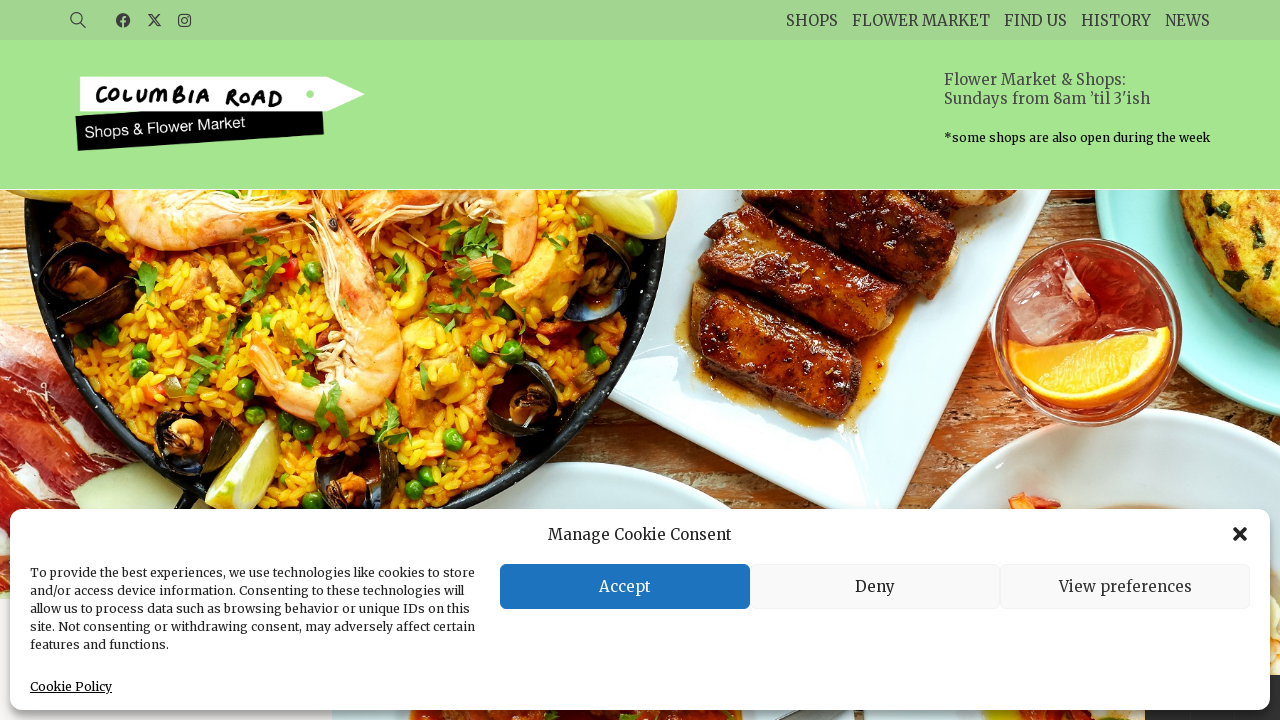

--- FILE ---
content_type: text/css
request_url: https://columbiaroad.info/wp-content/themes/kalium-child/custom-skin.css?ver=f99561851c6d24319799f243548539fa
body_size: 5163
content:
body {
  background: #fbfaf8;
  color: #494949;
}
table {
  color: #000000;
}
h1 small,
h2 small,
h3 small,
h4 small,
h5 small,
h6 small {
  color: #000000;
}
a {
  color: #3d3d3d;
}
a:focus,
a:hover {
  color: #242424;
}
:focus {
  color: #3d3d3d;
}
.wrapper {
  background: #fbfaf8;
}
.wrapper a:hover {
  color: #3d3d3d;
}
.wrapper a:after {
  background: #3d3d3d;
}
.site-footer a:hover {
  color: #3d3d3d;
}
.product-filter ul li a:hover {
  color: #3d3d3d;
}
.message-form .loading-bar {
  background: #575757;
}
.message-form .loading-bar span {
  background: #242424;
}
.skin--brand-primary {
  color: #3d3d3d;
}
.btn.btn-primary {
  background: #3d3d3d;
}
.btn.btn-primary:hover {
  background: #242424;
}
.btn.btn-secondary {
  background: #000000;
}
.btn.btn-secondary:hover {
  background: #000000;
}
.site-footer .footer-bottom a {
  color: #000000;
}
.site-footer .footer-bottom a:hover {
  color: #3d3d3d;
}
.site-footer .footer-bottom a:after {
  color: #3d3d3d;
}
p {
  color: #000000;
}
.section-title p {
  color: #000000;
}
.section-title h1,
.section-title h2,
.section-title h3,
.section-title h4,
.section-title h5,
.section-title h6 {
  color: #494949;
}
.section-title h1 small,
.section-title h2 small,
.section-title h3 small,
.section-title h4 small,
.section-title h5 small,
.section-title h6 small {
  color: #000000 !important;
}
.blog-posts .isotope-item .box-holder .post-info {
  border-color: #ffffff;
}
.blog-posts .box-holder .post-format .quote-holder {
  background: #ffffff;
}
.blog-posts .box-holder .post-format .quote-holder blockquote {
  color: #000000;
}
.blog-posts .box-holder .post-format .post-type {
  background: #fbfaf8;
}
.blog-posts .box-holder .post-format .post-type i {
  color: #494949;
}
.blog-posts .box-holder .post-format .hover-state i {
  color: #fbfaf8;
}
.blog-posts .box-holder .post-info h2 a {
  color: #494949;
}
.blog-posts .box-holder .post-info .details .category {
  color: #000000;
}
.blog-posts .box-holder .post-info .details .date {
  color: #000000;
}
.widget.widget_tag_cloud a {
  color: #494949;
  background: #ffffff;
}
.widget.widget_tag_cloud a:hover {
  background: #f2f2f2;
}
.wpb_wrapper .wpb_text_column blockquote {
  border-left-color: #3d3d3d;
}
.post-formatting ul li,
.post-formatting ol li {
  color: #000000;
}
.post-formatting blockquote {
  border-left-color: #3d3d3d;
}
.post-formatting blockquote p {
  color: #000000;
}
.post-formatting .wp-caption .wp-caption-text {
  background: #ffffff;
}
.labeled-textarea-row textarea {
  background-image: linear-gradient(#ffffff 1px,transparent 1px);
}
.labeled-textarea-row textarea:focus {
  color: #333;
}
.cd-google-map .cd-zoom-in,
.cd-google-map .cd-zoom-out {
  background-color: #3d3d3d;
}
.cd-google-map .cd-zoom-in:hover,
.cd-google-map .cd-zoom-out:hover {
  background-color: #383838;
}
.single-blog-holder .blog-head-holder {
  background: #ffffff;
}
.single-blog-holder .blog-head-holder .quote-holder {
  background: #ffffff;
}
.single-blog-holder .blog-head-holder .quote-holder:before {
  color: #000000;
}
.single-blog-holder .blog-head-holder .quote-holder blockquote {
  color: #000000;
}
.single-blog-holder .tags-holder a {
  color: #494949;
  background: #ffffff;
}
.single-blog-holder .tags-holder a:hover {
  background: #f2f2f2;
}
.single-blog-holder pre {
  background: #ffffff;
  border-color: #ffffff;
  color: #494949;
}
.single-blog-holder .blog-author-holder .author-name:hover {
  color: #3d3d3d;
}
.single-blog-holder .blog-author-holder .author-name:hover em {
  color: #000000;
}
.single-blog-holder .blog-author-holder .author-name em {
  color: #000000;
}
.single-blog-holder .blog-author-holder .author-link {
  color: #494949;
}
.single-blog-holder .post-controls span {
  color: #000000;
}
.single-blog-holder .comments-holder {
  background: #ffffff;
}
.single-blog-holder .comments-holder:before {
  border-top-color: #fbfaf8;
}
.single-blog-holder .comments-holder .comment-holder + .comment-respond {
  background: #fbfaf8;
}
.single-blog-holder .comments-holder .comment-holder .commenter-image .comment-connector {
  border-color: #ffffff;
}
.single-blog-holder .comments-holder .comment-holder .commenter-details .comment-text p {
  color: #000000;
}
.single-blog-holder .comments-holder .comment-holder .commenter-details .date {
  color: #000000;
}
.single-blog-holder .details .category {
  color: #000000;
}
.single-blog-holder .details .category a {
  color: #000000;
}
.single-blog-holder .details .date {
  color: #000000;
}
.single-blog-holder .details .date a {
  color: #000000;
}
.single-blog-holder .details .tags-list {
  color: #000000;
}
.single-blog-holder .details .tags-list a {
  color: #000000;
}
.single-blog-holder .post-controls .next-post:hover i,
.single-blog-holder .post-controls .prev-post:hover i {
  color: #3d3d3d;
}
.single-blog-holder .post-controls .next-post:hover strong,
.single-blog-holder .post-controls .prev-post:hover strong {
  color: #3d3d3d;
}
.single-blog-holder .post-controls .next-post strong,
.single-blog-holder .post-controls .prev-post strong {
  color: #494949;
}
.single-blog-holder .post-controls .next-post i,
.single-blog-holder .post-controls .prev-post i {
  color: #494949;
}
::selection {
  background: #3d3d3d;
  color: #fbfaf8;
}
::-moz-selection {
  background: #3d3d3d;
  color: #fbfaf8;
}
hr {
  border-color: #ffffff;
}
footer.site-footer {
  background-color: #ffffff;
}
footer.site-footer .footer-widgets .section h1,
footer.site-footer .footer-widgets .section h2,
footer.site-footer .footer-widgets .section h3 {
  color: #494949;
}
.wpb_wrapper .wpb_tabs.tabs-style-minimal .ui-tabs .wpb_tabs_nav li a {
  color: #000000;
}
.wpb_wrapper .wpb_tabs.tabs-style-minimal .ui-tabs .wpb_tabs_nav li a:hover {
  color: #000000;
}
.wpb_wrapper .wpb_tabs.tabs-style-minimal .ui-tabs .wpb_tabs_nav li.ui-tabs-active a {
  color: #3d3d3d;
  border-bottom-color: #3d3d3d;
}
.wpb_wrapper .wpb_tabs.tabs-style-default .ui-tabs .wpb_tab {
  background: #ffffff;
}
.wpb_wrapper .wpb_tabs.tabs-style-default .ui-tabs .wpb_tabs_nav li {
  border-bottom-color: #fbfaf8 !important;
  background: #ffffff;
}
.wpb_wrapper .wpb_tabs.tabs-style-default .ui-tabs .wpb_tabs_nav li a {
  color: #000000;
}
.wpb_wrapper .wpb_tabs.tabs-style-default .ui-tabs .wpb_tabs_nav li a:hover {
  color: #000000;
}
.wpb_wrapper .wpb_tabs.tabs-style-default .ui-tabs .wpb_tabs_nav li.ui-tabs-active a {
  color: #494949;
}
.wpb_wrapper .wpb_accordion .wpb_accordion_section {
  background: #ffffff;
}
.wpb_wrapper .wpb_accordion .wpb_accordion_section .wpb_accordion_header a {
  color: #494949;
}
.top-menu-container {
  background: #494949;
}
.top-menu-container .widget .widgettitle {
  color: #fbfaf8;
}
.top-menu-container .widget a {
  color: #000000 !important;
}
.top-menu-container .widget a:after {
  background-color: #000000 !important;
}
.top-menu-container .top-menu ul.menu > li ul {
  background: #fbfaf8;
}
.top-menu-container .top-menu ul.menu > li ul li a {
  color: #494949 !important;
}
.top-menu-container .top-menu ul.menu > li ul li a:after {
  background: #494949;
}
.top-menu-container .top-menu ul:after {
  border-right-color: #fbfaf8 !important;
}
.top-menu-container .top-menu ul li a {
  color: #fbfaf8 !important;
}
.top-menu-container .top-menu ul li a:hover {
  color: #3d3d3d !important;
}
.product-filter ul li a {
  color: #000000;
}
.single-portfolio-holder .social .likes {
  background: #ffffff;
}
.single-portfolio-holder .social .likes .fa-heart {
  color: #3d3d3d;
}
.single-portfolio-holder .social .share-social .social-links a {
  color: #000000;
}
.single-portfolio-holder .portfolio-big-navigation a {
  color: #494949;
}
.single-portfolio-holder .portfolio-big-navigation a:hover {
  color: #565656;
}
.slick-slider .slick-prev:hover,
.slick-slider .slick-next:hover {
  color: #3d3d3d;
}
.dash {
  background: #ffffff;
}
.alert.alert-default {
  background-color: #3d3d3d;
}
.hover-state {
  background: #3d3d3d;
}
.portfolio-holder .thumb .hover-state .likes a i {
  color: #3d3d3d;
}
.portfolio-holder .thumb .hover-state .likes a .counter {
  color: #3d3d3d;
}
.single-portfolio-holder .details .services ul li {
  color: #000000;
}
.single-portfolio-holder.portfolio-type-3 .gallery-slider .slick-prev:hover,
.single-portfolio-holder.portfolio-type-3 .gallery-slider .slick-next:hover {
  color: #3d3d3d;
}
.single-portfolio-holder .gallery.gallery-type-description .row .lgrad {
  background-image: linear-gradient(to bottom,transparent 0%,rgba(251,250,248,0.9) 100%);
}
.single-portfolio-holder.portfolio-type-5 .portfolio-slider-nav a:hover span {
  background-color: rgba(61,61,61,0.5);
}
.single-portfolio-holder.portfolio-type-5 .portfolio-slider-nav a.current span {
  background: #3d3d3d;
}
.single-portfolio-holder.portfolio-type-5 .portfolio-description-container {
  background: #fbfaf8;
}
.single-portfolio-holder.portfolio-type-5 .portfolio-description-container.is-collapsed .portfolio-description-showinfo {
  background: #fbfaf8;
}
.single-portfolio-holder.portfolio-type-5 .portfolio-description-container .portfolio-description-showinfo .expand-project-info svg {
  fill: #494949;
}
.single-portfolio-holder.portfolio-type-5 .portfolio-description-container .portfolio-description-fullinfo {
  background: #fbfaf8;
}
.single-portfolio-holder.portfolio-type-5 .portfolio-description-container .portfolio-description-fullinfo .lgrad {
  background-image: linear-gradient(to bottom,transparent 0%,rgba(251,250,248,0.9) 100%);
}
.single-portfolio-holder.portfolio-type-5 .portfolio-description-container .portfolio-description-fullinfo .collapse-project-info svg {
  fill: #494949;
}
.single-portfolio-holder.portfolio-type-5 .portfolio-description-container .portfolio-description-fullinfo .project-show-more-link {
  color: #000000;
}
.single-portfolio-holder.portfolio-type-5 .portfolio-description-container .portfolio-description-fullinfo .project-show-more-link .for-more {
  color: #3d3d3d;
}
.search-results-holder .result-box h3 a {
  color: #3d3d3d;
}
.search-results-holder .result-box + .result-box {
  border-top-color: #ffffff;
}
.team-holder .new-member-join {
  background: #ffffff;
}
.team-holder .new-member-join .join-us .your-image {
  color: #000000;
}
.team-holder .new-member-join .join-us .details h2 {
  color: #494949;
}
.team-holder .new-member-join .join-us .details .text a {
  color: #3d3d3d;
}
.team-holder .new-member-join .join-us .details .text a:after {
  background-color: #3d3d3d;
}
.logos-holder .c-logo {
  border-color: #ffffff;
}
.logos-holder .c-logo .hover-state {
  background: #3d3d3d;
}
.error-holder {
  background: #fbfaf8;
}
.error-holder .box {
  background: #3d3d3d;
}
.error-holder .box .error-type {
  color: #fbfaf8;
}
.error-holder .error-text {
  color: #3d3d3d;
}
.portfolio-holder .dribbble-container .dribbble_shot:hover .dribbble-title {
  background-color: #3d3d3d;
}
.bg-main-color {
  background: #3d3d3d;
}
.coming-soon-container .message-container {
  color: #fbfaf8;
}
.coming-soon-container p {
  color: #fbfaf8;
}
.coming-soon-container .social-networks-env a i {
  color: #3d3d3d;
}
.blog-sidebar .widget a {
  color: #494949;
}
.blog-sidebar .widget li {
  color: #000000;
}
.blog-sidebar .widget.widget_recent_comments li + li {
  border-top-color: #ffffff;
}
.blog-sidebar .widget.widget_search .search-bar .form-control {
  background: #ffffff !important;
  color: #000000 !important;
}
.blog-sidebar .widget.widget_search .search-bar .form-control::-webkit-input-placeholder {
  color: #000000;
}
.blog-sidebar .widget.widget_search .search-bar .form-control:-moz-placeholder {
  color: #000000;
}
.blog-sidebar .widget.widget_search .search-bar .form-control::-moz-placeholder {
  color: #000000;
}
.blog-sidebar .widget.widget_search .search-bar .form-control:-ms-input-placeholder {
  color: #000000;
}
.blog-sidebar .widget.widget_search .search-bar input.go-button {
  color: #494949;
}
.image-placeholder {
  background: #ffffff;
}
.show-more .reveal-button {
  border-color: #ffffff;
}
.show-more .reveal-button a {
  color: #3d3d3d;
}
.show-more.is-finished .reveal-button .finished {
  color: #3d3d3d;
}
.pagination-container span.page-numbers,
.pagination-container a.page-numbers {
  color: #494949;
}
.pagination-container span.page-numbers:after,
.pagination-container a.page-numbers:after {
  background-color: #3d3d3d;
}
.pagination-container span.page-numbers:hover,
.pagination-container span.page-numbers.current,
.pagination-container a.page-numbers:hover,
.pagination-container a.page-numbers.current {
  color: #3d3d3d;
}
.fluidbox-overlay {
  background-color: #fbfaf8;
  opacity: 0.6 !important;
}
.comparison-image-slider .cd-handle {
  background-color: #3d3d3d !important;
}
.comparison-image-slider .cd-handle:hover {
  background-color: #303030 !important;
}
.about-me-box {
  background: #ffffff !important;
}
.sidebar-menu-wrapper {
  background: #fbfaf8;
}
.sidebar-menu-wrapper.menu-type-sidebar-menu .sidebar-menu-container .sidebar-main-menu div.menu > ul > li > a {
  color: #494949;
}
.sidebar-menu-wrapper.menu-type-sidebar-menu .sidebar-menu-container .sidebar-main-menu ul.menu > li > a {
  color: #494949;
}
.sidebar-menu-wrapper.menu-type-sidebar-menu .sidebar-menu-container .sidebar-main-menu ul.menu > li > a:hover {
  color: #3d3d3d;
}
.sidebar-menu-wrapper.menu-type-sidebar-menu .sidebar-menu-container .sidebar-main-menu ul.menu > li > a:after {
  background-color: #494949;
}
.sidebar-menu-wrapper.menu-type-sidebar-menu .sidebar-menu-container .sidebar-main-menu ul.menu ul > li:hover > a {
  color: #3d3d3d;
}
.sidebar-menu-wrapper.menu-type-sidebar-menu .sidebar-menu-container .sidebar-main-menu ul.menu ul > li > a {
  color: #000000;
}
.sidebar-menu-wrapper.menu-type-sidebar-menu .sidebar-menu-container .sidebar-main-menu ul.menu ul > li > a:hover {
  color: #3d3d3d;
}
.maintenance-mode .wrapper,
.coming-soon-mode .wrapper {
  background: #3d3d3d;
}
.header-logo.logo-text {
  color: #3d3d3d;
}
.main-header.menu-type-standard-menu .standard-menu-container.menu-skin-main ul.menu ul li a,
.main-header.menu-type-standard-menu .standard-menu-container.menu-skin-main div.menu > ul ul li a {
  color: #fbfaf8;
}
.portfolio-holder .item-box .photo .on-hover {
  background-color: #3d3d3d;
}
.loading-spinner-1 {
  background-color: #494949;
}
.top-menu-container .close-top-menu {
  color: #fbfaf8;
}
.single-portfolio-holder.portfolio-type-5 .portfolio-navigation a:hover {
  color: #fbfaf8;
}
.single-portfolio-holder.portfolio-type-5 .portfolio-navigation a:hover i {
  color: #fbfaf8;
}
.portfolio-holder .item-box .info p a:hover {
  color: #3d3d3d;
}
.mobile-menu-wrapper .mobile-menu-container ul.menu li a:hover {
  color: #3d3d3d;
}
.mobile-menu-wrapper .mobile-menu-container ul.menu li.current-menu-item > a,
.mobile-menu-wrapper .mobile-menu-container ul.menu li.current_page_item > a,
.mobile-menu-wrapper .mobile-menu-container ul.menu li.current-menu-ancestor > a,
.mobile-menu-wrapper .mobile-menu-container ul.menu li.current_page_ancestor > a,
.mobile-menu-wrapper .mobile-menu-container div.menu > ul li.current-menu-item > a,
.mobile-menu-wrapper .mobile-menu-container div.menu > ul li.current_page_item > a,
.mobile-menu-wrapper .mobile-menu-container div.menu > ul li.current-menu-ancestor > a,
.mobile-menu-wrapper .mobile-menu-container div.menu > ul li.current_page_ancestor > a {
  color: #3d3d3d;
}
.maintenance-mode .wrapper a,
.coming-soon-mode .wrapper a {
  color: #fbfaf8;
}
.maintenance-mode .wrapper a:after,
.coming-soon-mode .wrapper a:after {
  background-color: #fbfaf8;
}
.mobile-menu-wrapper .mobile-menu-container .search-form label {
  color: #000000;
}
.mobile-menu-wrapper .mobile-menu-container .search-form input:focus + label {
  color: #494949;
}
.vjs-default-skin .vjs-play-progress {
  background-color: #3d3d3d;
}
.vjs-default-skin .vjs-volume-level {
  background: #3d3d3d;
}
.portfolio-holder .item-box .info h3 a {
  color: #000000;
}
.blog-sidebar .widget a {
  color: #494949;
}
.blog-sidebar .widget a:after {
  background: #494949;
}
.blog-sidebar .widget .product_list_widget li .product-details .product-meta {
  color: #333333;
}
.blog-sidebar .widget .product_list_widget li .product-details .product-meta .proruct-rating em {
  color: #333333;
}
.blog-sidebar .widget .product_list_widget li .product-details .product-name {
  color: #494949;
}
.dropdown-menu > li > a {
  color: #494949;
}
.dropdown {
  color: #494949;
}
.dropdown .btn:hover,
.dropdown .btn:focus,
.dropdown .btn.focus {
  color: #494949;
}
.dropdown .dropdown-menu {
  color: #494949;
  background: #ffffff;
}
.dropdown .dropdown-menu li {
  border-top-color: #ebebeb;
}
.dropdown.open .btn {
  background: #ffffff;
}
.widget.widget_product_search .search-bar input[name="s"],
.widget.widget_search .search-bar input[name="s"] {
  background: #ffffff;
  color: #000000;
}
.widget.widget_product_search .search-bar input[name="s"]::-webkit-input-placeholder,
.widget.widget_search .search-bar input[name="s"]::-webkit-input-placeholder {
  color: #000000;
}
.widget.widget_product_search .search-bar input[name="s"]:-moz-placeholder,
.widget.widget_search .search-bar input[name="s"]:-moz-placeholder {
  color: #000000;
}
.widget.widget_product_search .search-bar input[name="s"]::-moz-placeholder,
.widget.widget_search .search-bar input[name="s"]::-moz-placeholder {
  color: #000000;
}
.widget.widget_product_search .search-bar input[name="s"]:-ms-input-placeholder,
.widget.widget_search .search-bar input[name="s"]:-ms-input-placeholder {
  color: #000000;
}
.widget.widget_product_search .search-bar input[type=submit],
.widget.widget_search .search-bar input[type=submit] {
  color: #494949;
}
.widget.widget_shopping_cart .widget_shopping_cart_content > .total strong {
  color: #494949;
}
.widget.widget_shopping_cart .widget_shopping_cart_content .product_list_widget {
  border-bottom-color: #ffffff;
}
.widget.widget_price_filter .price_slider_wrapper .price_slider {
  background: #ffffff;
}
.widget.widget_price_filter .price_slider_wrapper .price_slider .ui-slider-range,
.widget.widget_price_filter .price_slider_wrapper .price_slider .ui-slider-handle {
  background: #494949;
}
.widget.widget_price_filter .price_slider_wrapper .price_slider_amount .price_label {
  color: #333333;
}
.woocommerce {
  background: #fbfaf8;
}
.woocommerce .onsale {
  background: #3d3d3d;
  color: #fbfaf8;
}
.woocommerce .product .item-info h3 a {
  color: #fbfaf8;
}
.woocommerce .product .item-info .price ins,
.woocommerce .product .item-info .price > .amount {
  color: #3d3d3d;
}
.woocommerce .product .item-info .price del {
  color: #000000;
}
.woocommerce .product .item-info .product-loop-add-to-cart-container a {
  color: #000000;
}
.woocommerce .product .item-info .product-loop-add-to-cart-container a:after {
  background-color: #000000;
}
.woocommerce .product .item-info .product-loop-add-to-cart-container a:hover {
  color: #3d3d3d;
}
.woocommerce .product .item-info .product-loop-add-to-cart-container a:hover:after {
  background-color: #3d3d3d;
}
.woocommerce .product.catalog-layout-default .item-info h3 a {
  color: #494949;
}
.woocommerce .product.catalog-layout-default .item-info .product-loop-add-to-cart-container a {
  color: #000000;
}
.woocommerce .product.catalog-layout-default .item-info .product-loop-add-to-cart-container a:after {
  background-color: #000000;
}
.woocommerce .product.catalog-layout-default .item-info .product-loop-add-to-cart-container a:hover {
  color: #3d3d3d;
}
.woocommerce .product.catalog-layout-default .item-info .product-loop-add-to-cart-container a:hover:after {
  background-color: #3d3d3d;
}
.woocommerce .product.catalog-layout-full-bg .product-internal-info,
.woocommerce .product.catalog-layout-full-transparent-bg .product-internal-info {
  background: rgba(61,61,61,0.9);
}
.woocommerce .product.catalog-layout-full-bg .item-info h3 a,
.woocommerce .product.catalog-layout-full-transparent-bg .item-info h3 a {
  color: #fbfaf8;
}
.woocommerce .product.catalog-layout-full-bg .item-info .product-loop-add-to-cart-container .add-to-cart-link:before,
.woocommerce .product.catalog-layout-full-bg .item-info .product-loop-add-to-cart-container .add-to-cart-link:after,
.woocommerce .product.catalog-layout-full-transparent-bg .item-info .product-loop-add-to-cart-container .add-to-cart-link:before,
.woocommerce .product.catalog-layout-full-transparent-bg .item-info .product-loop-add-to-cart-container .add-to-cart-link:after {
  color: #fbfaf8 !important;
}
.woocommerce .product.catalog-layout-full-bg .item-info .product-loop-add-to-cart-container .tooltip .tooltip-arrow,
.woocommerce .product.catalog-layout-full-transparent-bg .item-info .product-loop-add-to-cart-container .tooltip .tooltip-arrow {
  border-left-color: #fbfaf8;
}
.woocommerce .product.catalog-layout-full-bg .item-info .product-loop-add-to-cart-container .tooltip .tooltip-inner,
.woocommerce .product.catalog-layout-full-transparent-bg .item-info .product-loop-add-to-cart-container .tooltip .tooltip-inner {
  color: #3d3d3d;
  background: #fbfaf8;
}
.woocommerce .product.catalog-layout-full-bg .item-info .product-bottom-details .price,
.woocommerce .product.catalog-layout-full-transparent-bg .item-info .product-bottom-details .price {
  color: #fbfaf8;
}
.woocommerce .product.catalog-layout-full-bg .item-info .product-bottom-details .price del,
.woocommerce .product.catalog-layout-full-transparent-bg .item-info .product-bottom-details .price del {
  color: rgba(251,250,248,0.8);
}
.woocommerce .product.catalog-layout-full-bg .item-info .product-bottom-details .price del .amount,
.woocommerce .product.catalog-layout-full-transparent-bg .item-info .product-bottom-details .price del .amount {
  color: rgba(251,250,248,0.8);
}
.woocommerce .product.catalog-layout-full-bg .item-info .product-bottom-details .price ins .amount,
.woocommerce .product.catalog-layout-full-transparent-bg .item-info .product-bottom-details .price ins .amount {
  border-bottom-color: #fbfaf8;
}
.woocommerce .product.catalog-layout-full-bg .item-info .product-bottom-details .price .amount,
.woocommerce .product.catalog-layout-full-transparent-bg .item-info .product-bottom-details .price .amount {
  color: #fbfaf8;
}
.woocommerce .product.catalog-layout-full-bg .item-info .product-terms,
.woocommerce .product.catalog-layout-full-transparent-bg .item-info .product-terms {
  color: #fbfaf8 !important;
}
.woocommerce .product.catalog-layout-full-bg .item-info .product-terms a,
.woocommerce .product.catalog-layout-full-transparent-bg .item-info .product-terms a {
  color: #fbfaf8 !important;
}
.woocommerce .product.catalog-layout-full-bg .item-info .product-terms a:after,
.woocommerce .product.catalog-layout-full-bg .item-info .product-terms a:before,
.woocommerce .product.catalog-layout-full-transparent-bg .item-info .product-terms a:after,
.woocommerce .product.catalog-layout-full-transparent-bg .item-info .product-terms a:before {
  background: #fbfaf8;
}
.woocommerce .product.catalog-layout-transparent-bg .item-info h3 a {
  color: #494949;
}
.woocommerce .product.catalog-layout-transparent-bg .item-info .product-terms {
  color: #494949 !important;
}
.woocommerce .product.catalog-layout-transparent-bg .item-info .product-terms a {
  color: #494949 !important;
}
.woocommerce .product.catalog-layout-transparent-bg .item-info .product-terms a:after,
.woocommerce .product.catalog-layout-transparent-bg .item-info .product-terms a:before {
  background: #494949;
}
.woocommerce .product.catalog-layout-transparent-bg .item-info .product-bottom-details .product-loop-add-to-cart-container .add-to-cart-link:after,
.woocommerce .product.catalog-layout-transparent-bg .item-info .product-bottom-details .product-loop-add-to-cart-container .add-to-cart-link:before {
  color: #494949;
}
.woocommerce .product.catalog-layout-transparent-bg .item-info .product-bottom-details .product-loop-add-to-cart-container a {
  color: #000000;
}
.woocommerce .product.catalog-layout-transparent-bg .item-info .product-bottom-details .product-loop-add-to-cart-container a:after {
  background-color: #000000;
}
.woocommerce .product.catalog-layout-transparent-bg .item-info .product-bottom-details .product-loop-add-to-cart-container a:hover {
  color: #3d3d3d;
}
.woocommerce .product.catalog-layout-transparent-bg .item-info .product-bottom-details .product-loop-add-to-cart-container a:hover:after {
  background-color: #3d3d3d;
}
.woocommerce .product.catalog-layout-transparent-bg .item-info .product-bottom-details .product-loop-add-to-cart-container .tooltip-inner {
  background-color: #3d3d3d;
  color: #fbfaf8;
}
.woocommerce .product.catalog-layout-transparent-bg .item-info .product-bottom-details .product-loop-add-to-cart-container .tooltip-arrow {
  border-left-color: #3d3d3d;
}
.woocommerce .product.catalog-layout-transparent-bg .item-info .product-bottom-details .price {
  color: #494949;
}
.woocommerce .product.catalog-layout-transparent-bg .item-info .product-bottom-details .price .amount {
  color: #494949;
}
.woocommerce .product.catalog-layout-transparent-bg .item-info .product-bottom-details .price ins .amount {
  border-bottom-color: #494949;
}
.woocommerce .product.catalog-layout-transparent-bg .item-info .product-bottom-details .price del {
  color: rgba(73,73,73,0.65);
}
.woocommerce .product.catalog-layout-transparent-bg .item-info .product-bottom-details .price del .amount {
  color: rgba(73,73,73,0.65);
}
.woocommerce .product.catalog-layout-distanced-centered .item-info h3 a {
  color: #494949;
}
.woocommerce .product.catalog-layout-distanced-centered .item-info .price .amount,
.woocommerce .product.catalog-layout-distanced-centered .item-info .price ins,
.woocommerce .product.catalog-layout-distanced-centered .item-info .price ins span {
  color: #0d0d0d;
}
.woocommerce .product.catalog-layout-distanced-centered .item-info .price del {
  color: rgba(0,0,0,0.65);
}
.woocommerce .product.catalog-layout-distanced-centered .item-info .price del .amount {
  color: rgba(0,0,0,0.65);
}
.woocommerce .product.catalog-layout-distanced-centered .item-info .product-loop-add-to-cart-container .add_to_cart_button {
  color: #333333;
}
.woocommerce .product.catalog-layout-distanced-centered .item-info .product-loop-add-to-cart-container .add_to_cart_button.nh {
  color: #3d3d3d;
}
.woocommerce .product.catalog-layout-distanced-centered .item-info .product-loop-add-to-cart-container .add_to_cart_button:hover {
  color: #4c4c4c;
}
.woocommerce .product.catalog-layout-distanced-centered .product-internal-info {
  background: rgba(251,250,248,0.9);
}
.woocommerce .dropdown .dropdown-menu li a {
  color: #000000;
}
.woocommerce .dropdown .dropdown-menu .active a,
.woocommerce .dropdown .dropdown-menu li a:hover {
  color: #3d3d3d !important;
}
.woocommerce #review_form_wrapper .form-submit input#submit {
  background-color: #3d3d3d;
}
.woocommerce .star-rating .star-rating-icons .circle i {
  background-color: #3d3d3d;
}
.woocommerce .product .item-info {
  color: #3d3d3d;
}
.woocommerce .shop_table .cart_item .product-subtotal span {
  color: #3d3d3d;
}
.woocommerce .shop_table .cart-collaterals .cart-buttons-update-checkout .checkout-button {
  background-color: #3d3d3d;
}
.woocommerce .checkout-info-box .woocommerce-info {
  border-top: 3px solid #3d3d3d !important;
}
.woocommerce .checkout-info-box .woocommerce-info a {
  color: #3d3d3d;
}
.woocommerce-error,
.woocommerce-info,
.woocommerce-notice,
.woocommerce-message {
  color: #fbfaf8;
}
.woocommerce-error li,
.woocommerce-info li,
.woocommerce-notice li,
.woocommerce-message li {
  color: #fbfaf8;
}
.replaced-checkboxes:checked + label:before,
.replaced-radio-buttons:checked + label:before {
  background-color: #3d3d3d;
}
.woocommerce .blockOverlay {
  background: rgba(251,250,248,0.8) !important;
}
.woocommerce .blockOverlay:after {
  background-color: #3d3d3d;
}
.woocommerce .order-info mark {
  background-color: #3d3d3d;
}
.woocommerce .shop-categories .product-category-col > .product-category a:hover h3,
.woocommerce .shop_table .cart_item .product-remove a:hover i {
  color: #3d3d3d;
}
.woocommerce-notice,
.woocommerce-message {
  background-color: #3d3d3d;
  color: #fbfaf8;
}
.btn-primary,
.checkout-button {
  background-color: #3d3d3d !important;
  color: #fbfaf8 !important;
}
.btn-primary:hover,
.checkout-button:hover {
  background-color: #2e2e2e !important;
  color: #fbfaf8 !important;
}
.menu-cart-icon-container.menu-skin-dark .cart-icon-link {
  color: #000000;
}
.menu-cart-icon-container.menu-skin-dark .cart-icon-link:hover {
  color: #000000;
}
.menu-cart-icon-container.menu-skin-dark .cart-icon-link .items-count {
  background-color: #3d3d3d !important;
}
.menu-cart-icon-container.menu-skin-light .cart-icon-link {
  color: #fbfaf8;
}
.menu-cart-icon-container.menu-skin-light .cart-icon-link .items-count {
  background-color: #3d3d3d !important;
  color: #fbfaf8 !important;
}
.menu-cart-icon-container .lab-wc-mini-cart-contents .cart-items .cart-item .product-details h3 a:hover {
  color: #3d3d3d;
}
.woocommerce ul.digital-downloads li a:hover {
  color: #3d3d3d;
}
.woocommerce .single-product .kalium-woocommerce-product-gallery .main-product-images:hover .product-gallery-lightbox-trigger,
.woocommerce.single-product .single-product-images .kalium-woocommerce-product-gallery .main-product-images .nextprev-arrow i {
  color: #494949;
}
.wpb_wrapper .lab-vc-products-carousel .products .nextprev-arrow i {
  color: #3d3d3d;
}
.main-header.menu-type-standard-menu .standard-menu-container ul.menu ul li.menu-item-has-children > a:before,
.main-header.menu-type-standard-menu .standard-menu-container div.menu > ul ul li.menu-item-has-children > a:before {
  border-color: transparent transparent transparent #fbfaf8;
}
.fullscreen-menu.menu-skin-main {
  background-color: #3d3d3d;
}
.fullscreen-menu.fullscreen-menu.menu-skin-main.translucent-background {
  background-color: rgba(61,61,61,0.9);
}
.main-header.menu-skin-main.menu-type-full-bg-menu .fullscreen-menu {
  background-color: #3d3d3d;
}
.main-header.menu-skin-main.menu-type-full-bg-menu .fullscreen-menu.translucent-background {
  background-color: rgba(61,61,61,0.9);
}
.single-portfolio-holder .portfolio-navigation a:hover i {
  color: #3d3d3d;
}
.wpb_wrapper .lab-blog-posts .blog-post-entry .blog-post-image a .hover-display {
  background-color: rgba(61,61,61,0.8);
}
.wpb_wrapper .lab-blog-posts .blog-post-entry .blog-post-image a .hover-display.no-opacity {
  background-color: #3d3d3d;
}
.main-header.menu-type-full-bg-menu .fullscreen-menu .fullscreen-menu-footer .social-networks li a i {
  color: #3d3d3d;
}
.wrapper a:after,
footer.site-footer a:after {
  background-color: #3d3d3d;
}
.main-header.menu-type-standard-menu .standard-menu-container div.menu > ul ul li.menu-item-has-children:before,
.main-header.menu-type-standard-menu .standard-menu-container ul.menu ul li.menu-item-has-children:before {
  border-color: transparent transparent transparent #ffffff;
}
.main-header.menu-type-standard-menu .standard-menu-container.menu-skin-main ul.menu ul li a,
.main-header.menu-type-standard-menu .standard-menu-container.menu-skin-main div.menu > ul ul li a {
  color: #fbfaf8;
}
.main-header.menu-type-standard-menu .standard-menu-container.menu-skin-main ul.menu ul li a:after,
.main-header.menu-type-standard-menu .standard-menu-container.menu-skin-main div.menu > ul ul li a:after {
  background-color: #fbfaf8;
}
.main-header.menu-type-standard-menu .standard-menu-container.menu-skin-main div.menu > ul > li > a:after,
.main-header.menu-type-standard-menu .standard-menu-container.menu-skin-main ul.menu > li > a:after {
  background-color: #3d3d3d;
}
.go-to-top {
  color: #fbfaf8;
  background-color: #494949;
}
.go-to-top.visible:hover {
  background-color: #3d3d3d;
}
.mobile-menu-wrapper .mobile-menu-container .search-form input,
.mobile-menu-wrapper .mobile-menu-container .search-form input:focus + label {
  color: #3d3d3d;
}
.portfolio-holder .thumb .hover-state.hover-style-white p {
  color: #000000;
}
body .lg-outer.lg-skin-kalium-default .lg-progress-bar .lg-progress {
  background-color: #3d3d3d;
}
.lg-outer .lg-progress-bar .lg-progress {
  background-color: #3d3d3d;
}
.lg-outer .lg-thumb-item:hover,
.lg-outer .lg-thumb-item.active {
  border-color: #3d3d3d !important;
}
.wpb_wrapper .lab-blog-posts .blog-post-entry .blog-post-content-container .blog-post-title a:hover {
  color: #3d3d3d;
}
.single-portfolio-holder .social-links-plain .likes .fa-heart {
  color: #3d3d3d;
}
.pagination-container span.page-numbers,
.pagination-container a.page-numbers {
  color: #000000;
}
.sidebar-menu-wrapper.menu-type-sidebar-menu .sidebar-menu-container .sidebar-main-menu ul.menu ul > li > a:after,
.post-password-form input[type=submit] {
  background-color: #3d3d3d;
}
.header-search-input.menu-skin-main .search-icon a svg {
  fill: #3d3d3d;
}
.kalium-wpml-language-switcher.menu-skin-main .language-entry {
  color: #3d3d3d;
}
.social-networks.colored-bg li a.custom,
.social-networks.colored-bg-hover li a.custom:hover,
.social-networks.textual.colored li a.custom:after,
.social-networks.textual.colored-hover li a.custom:after {
  background-color: #3d3d3d;
}
.social-networks.colored-bg li a.custom:hover {
  background-color: #242424;
}
.social-networks.colored li a.custom,
.social-networks.colored li a.custom i,
.social-networks.colored-hover li a.custom:hover,
.social-networks.colored-hover li a.custom:hover i {
  color: #3d3d3d;
}
.single-portfolio-holder .gallery.captions-below .caption a {
  color: #3d3d3d;
}
.single-portfolio-holder .gallery.captions-below .caption a:after {
  background-color: #3d3d3d;
}
.widget.widget_text .textwidget a:hover {
  color: #3d3d3d;
}
.widget.widget_text .textwidget a:after {
  background-color: #3d3d3d;
}
.button {
  background-color: #3d3d3d;
  color: #fbfaf8;
}
.widget a.button {
  color: #fff;
}
.button:hover {
  background-color: #303030;
}
.wrapper .button:hover {
  color: #fbfaf8;
}
.button:active {
  background: #303030;
}
.button-secondary {
  background-color: #ffffff;
  color: #494949;
}
.button-secondary:hover,
.button-secondary:active {
  color: #494949;
}
a.button-secondary:hover,
a.button-secondary:active {
  color: #494949;
}
.button-secondary:hover {
  background: #f7f7f7;
}
.wrapper .button-secondary:hover {
  color: #494949;
}
.button-secondary:active {
  background: #f2f2f2;
}
.labeled-input-row label,
.labeled-textarea-row label {
  border-bottom-color: #3d3d3d;
}
.blog-posts .post-item .post-thumbnail blockquote,
.single-post .post-image .post-quote blockquote {
  color: #494949;
}
.main-header.menu-type-standard-menu .standard-menu-container.menu-skin-main div.menu > ul > li > a,
.main-header.menu-type-standard-menu .standard-menu-container.menu-skin-main ul.menu > li > a {
  color: #3d3d3d;
}
.main-header.menu-type-standard-menu .standard-menu-container.menu-skin-main div.menu > ul ul,
.main-header.menu-type-standard-menu .standard-menu-container.menu-skin-main ul.menu ul {
  background-color: #3d3d3d;
}
.single-post .post-comments:before {
  border-top-color: #fbfaf8;
}
.pagination--normal .page-numbers.current {
  color: #3d3d3d;
}
.woocommerce .woocommerce-cart-form .shop_table .cart_item .product-subtotal span {
  color: #3d3d3d;
}
.woocommerce-checkout .checkout-form-option--header .woocommerce-info {
  border-top-color: #3d3d3d;
}
.woocommerce-checkout .checkout-form-option--header .woocommerce-info a,
.woocommerce-checkout .checkout-form-option--header .woocommerce-info a:hover {
  color: #3d3d3d;
}
.woocommerce-checkout .checkout-form-option--header .woocommerce-info a:after {
  background-color: #3d3d3d;
}
.woocommerce-account .wc-my-account-tabs .woocommerce-MyAccount-navigation ul li.is-active a {
  border-right-color: #fbfaf8;
}
.woocommerce-message a:hover {
  color: #000000;
}
.woocommerce .woocommerce-Reviews #review_form_wrapper {
  background-color: #fbfaf8;
}
.woocommerce .woocommerce-Reviews .comment-form .comment-form-rating .stars span a:before {
  color: #999;
}
.woocommerce .woocommerce-Reviews .comment-form .comment-form-rating .stars span a.active ~ a:before {
  color: #999;
}
.woocommerce .woocommerce-Reviews .comment-form .comment-form-rating .stars span:hover a:before {
  color: #666666;
}
.woocommerce .woocommerce-Reviews .comment-form .comment-form-rating .stars span:hover a:hover ~ a:before {
  color: #999;
}
.woocommerce .woocommerce-Reviews .comment-form .comment-form-rating .stars.has-rating span a:before {
  color: #3d3d3d;
}
.woocommerce .woocommerce-Reviews .comment-form .comment-form-rating .stars.has-rating span a.active ~ a:before {
  color: #999;
}
.woocommerce .shop-categories .product-category-col > .product-category a:hover .woocommerce-loop-category__title,
.woocommerce .shop-categories .product-category-col > .product-category a:hover h3 {
  color: #3d3d3d;
}
.woocommerce .woocommerce-cart-form .shop_table .cart_item .product-remove a:hover i {
  color: #3d3d3d;
}
.blog-posts .post-item .post-thumbnail .post-hover {
  background-color: rgba(61,61,61,0.9);
}
.blog-posts .post-item .post-thumbnail .post-hover.post-hover--no-opacity {
  background-color: #3d3d3d;
}
.labeled-input-row--label {
  border-bottom-color: #ffffff;
}
.lg-outer .lg .lg-progress-bar .lg-progress {
  background-color: #3d3d3d;
}
.site-footer .footer-widgets .widget .widgettitle {
  color: #494949;
}
.labeled-input-row label,
.labeled-textarea-row label {
  color: #494949;
}
.labeled-textarea-row textarea {
  background-image: linear-gradient(#ffffff 1px,transparent 1px);
}
.labeled-input-row input {
  border-bottom-color: #ffffff;
}
.wpb_wrapper .lab-blog-posts .blog-post-entry .blog-post-content-container .blog-post-title a,
.blog-posts .post-item .post-details .post-title a {
  color: #494949;
}
.pagination--normal .page-numbers {
  color: #3d3d3d;
}
.blog-posts .post-item.template-rounded .post-thumbnail .post-format-icon {
  color: #000000;
}
.widget-area .widget li a,
.widget ul ul a:before {
  color: #494949;
}
.woocommerce.single-product .summary .single_variation_wrap .single_variation,
.woocommerce.single-product .summary p.price {
  color: #3d3d3d;
}
.woocommerce .products .product.catalog-layout-full-bg .product-internal-info {
  background-color: #3d3d3d;
}
.woocommerce .shop-categories .product-category a:hover .woocommerce-loop-category__title,
.woocommerce .shop-categories .product-category a:hover h3 {
  color: #3d3d3d;
}
.lab-divider .lab-divider-content {
  color: #494949;
}
.contact-form .button .loading-bar {
  background-color: #707070;
}
.contact-form .button .loading-bar span {
  background-color: #171717;
}
.vc_row .vc_tta-tabs.vc_tta-style-theme-styled-minimal .vc_tta-tabs-list li.vc_active a {
  color: #3d3d3d;
}
.woocommerce .woocommerce-grouped-product-list .woocommerce-grouped-product-list-item__price ins .amount,
.woocommerce .woocommerce-grouped-product-list .woocommerce-grouped-product-list-item__price > .amount,
.woocommerce .summary > .price,
.woocommerce .summary .single_variation_wrap .single_variation {
  color: #3d3d3d;
}
.woocommerce .products .product .item-info .price ins,
.woocommerce .products .product .item-info .price > .amount {
  color: #3d3d3d;
}
.pagination-container a.page-numbers.current,
.pagination-container a.page-numbers:hover,
.pagination-container span.page-numbers.current,
.pagination-container span.page-numbers:hover,
.woocommerce-pagination a.page-numbers.current,
.woocommerce-pagination a.page-numbers:hover,
.woocommerce-pagination span.page-numbers.current,
.woocommerce-pagination span.page-numbers:hover {
  color: #3d3d3d;
}
.woocommerce .products .product .item-info .add_to_cart_button:focus {
  color: #3d3d3d;
}
.widget ul ul a:before {
  background-color: #494949;
}
.woocommerce .summary p {
  color: #000000;
}
input[type=text],
input[type=number],
input[type=email],
input[type=password],
input[type=url],
input[type=tel] {
  color: #494949;
}
.single-post .post .author-info--details .author-name,
.single-post .post .post-meta a {
  color: #3d3d3d;
}
.single-post .post-comments--list .comment .commenter-details .in-reply-to span {
  color: #3d3d3d;
}
.single-post .comment-form > p.comment-form-cookies-consent input[type=checkbox]:before,
input[type=checkbox]:before,
input[type=radio]:before {
  background-color: #3d3d3d;
}
.btn.btn-default {
  background-color: #3d3d3d;
}
.pricing-table--default .plan .plan-head {
  background-color: #3d3d3d;
}
.woocommerce .add_to_cart_button:hover {
  color: #3d3d3d;
}
.woocommerce .add_to_cart_button:after {
  background-color: #3d3d3d;
}
.woocommerce .add_to_cart_button + .added-to-cart {
  color: #3d3d3d;
}
.woocommerce .products .product.catalog-layout-full-bg .tooltip-inner {
  color: #3d3d3d;
}
.woocommerce .products .product .item-info .add_to_cart_button.loading {
  color: #3d3d3d;
}
.woocommerce .summary .single_variation_wrap .single_variation,
.woocommerce .summary p.price {
  color: #3d3d3d;
}
.blog-posts .post-item .post-thumbnail .post-gallery-images.flickity-enabled .flickity-prev-next-button:hover,
.single-post .post-image .post-gallery-images.flickity-enabled .flickity-prev-next-button:hover {
  color: #3d3d3d;
}
.standard-menu-container.menu-skin-main ul.menu > li > a {
  color: #3d3d3d;
}
.sn-skin-default .sn-text {
  color: #3d3d3d;
}
.standard-menu-container.menu-skin-main ul.menu > li > a:after {
  background-color: #3d3d3d;
}
.toggle-bars.menu-skin-main .toggle-bars__bar-line {
  background-color: #3d3d3d;
}
.toggle-bars.menu-skin-main .toggle-bars__text {
  color: #3d3d3d;
}
.standard-menu-container.menu-skin-main ul.menu ul {
  background-color: #3d3d3d;
}
.fullscreen-menu .fullscreen-menu-footer .social-networks li a i {
  color: #3d3d3d;
}
.breadcrumb__container span[property="itemListElement"] {
  color: #3d3d3d;
}
.breadcrumb__container span[property="itemListElement"]:after {
  background-color: #3d3d3d;
}
.header-logo.logo-text.menu-skin-main .logo-text {
  color: #3d3d3d;
}
.header-block__item .woocommerce-account-link__icon svg {
  fill: #3d3d3d;
}
.header-block__item .woocommerce-account-link__icon svg .st0-single-neutral-circle {
  stroke: #3d3d3d;
}
.top-header-bar .raw-text-widget.menu-skin-main {
  color: #3d3d3d;
}
.header-search-input.menu-skin-main .search-field span,
.header-search-input.menu-skin-main .search-field input {
  color: #3d3d3d;
}
.cart-totals-widget.menu-skin-main .cart-total {
  color: #3d3d3d;
}
.cart-totals-widget.menu-skin-main .cart-total:after {
  background-color: #3d3d3d;
}
.cart-totals-widget .text-before {
  color: #3d3d3d;
}
.sidebar-menu-wrapper .sidebar-menu-container .sidebar-main-menu div.menu>ul a:hover,
.sidebar-menu-wrapper .sidebar-menu-container .sidebar-main-menu ul.menu a:hover {
  color: #3d3d3d;
}
.like-icon {
  color: #3d3d3d;
}
.like-icon .like-icon__icon svg {
  fill: #3d3d3d;
}
.like-icon .like-icon__icon .stroke-color {
  stroke: #3d3d3d;
}
.like-icon .like-icon__bubble {
  background-color: #3d3d3d;
}
.portfolio-holder .item-box .info p a:hover,
.product-filter ul li a:hover,
.single-portfolio-holder .social-links-plain .share-social .social-links a:hover {
  color: #3d3d3d;
}
.single-portfolio-holder .social-links-plain .share-social .social-links a {
  color: #000000;
}
.adjacent-post-link__icon,
.adjacent-post-link__text-secondary,
.adjacent-post-link__text-primary {
  color: #000000;
}
.adjacent-post-link:hover .adjacent-post-link__icon,
.adjacent-post-link:hover .adjacent-post-link__text-primary {
  color: #3d3d3d;
}
.site-footer .footer-bottom-content a,
.site-footer .footer-widgets .widget .textwidget {
  color: #000000;
}
.widget.widget_recent_comments li {
  color: #000000;
}
